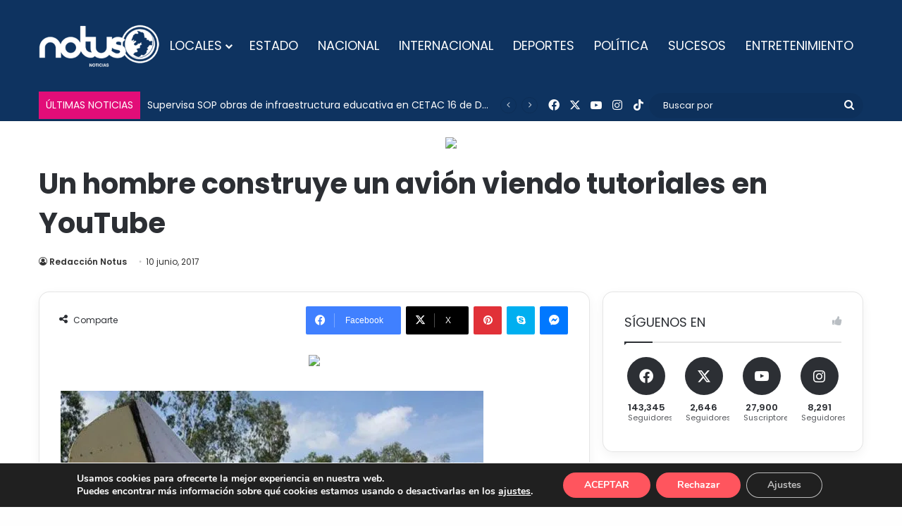

--- FILE ---
content_type: text/html; charset=utf-8
request_url: https://www.google.com/recaptcha/api2/aframe
body_size: 266
content:
<!DOCTYPE HTML><html><head><meta http-equiv="content-type" content="text/html; charset=UTF-8"></head><body><script nonce="nrvGaqzeIqZMnm-_IareGg">/** Anti-fraud and anti-abuse applications only. See google.com/recaptcha */ try{var clients={'sodar':'https://pagead2.googlesyndication.com/pagead/sodar?'};window.addEventListener("message",function(a){try{if(a.source===window.parent){var b=JSON.parse(a.data);var c=clients[b['id']];if(c){var d=document.createElement('img');d.src=c+b['params']+'&rc='+(localStorage.getItem("rc::a")?sessionStorage.getItem("rc::b"):"");window.document.body.appendChild(d);sessionStorage.setItem("rc::e",parseInt(sessionStorage.getItem("rc::e")||0)+1);localStorage.setItem("rc::h",'1768551885468');}}}catch(b){}});window.parent.postMessage("_grecaptcha_ready", "*");}catch(b){}</script></body></html>